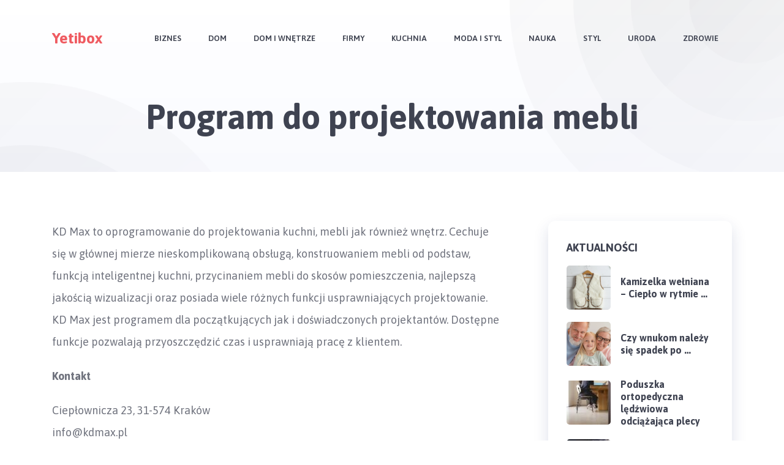

--- FILE ---
content_type: text/html; charset=UTF-8
request_url: https://yetibox.pl/program-do-projektowania-mebli/
body_size: 5423
content:
<!doctype html>
<html class="no-js" lang="pl-PL" prefix="og: http://ogp.me/ns# fb: http://ogp.me/ns/fb#">
<head itemscope="itemscope" itemtype="http://schema.org/WebSite">
	<title>Program do projektowania mebli &#8211; Yetibox</title>
<meta name='robots' content='max-image-preview:large' />
<meta charset="UTF-8">
<link rel="profile" href="https://gmpg.org/xfn/11">
<link rel="pingback" href="https://yetibox.pl/xmlrpc.php">
<meta name="viewport" content="width=device-width, initial-scale=1.0">
<meta itemprop="name" content="Yetibox"><link rel='dns-prefetch' href='//fonts.googleapis.com' />

		
		
		<meta property="og:title" content="Program do projektowania mebli"/>
		<meta property="og:type" content="article"/>
		<meta property="og:url" content="https://yetibox.pl/program-do-projektowania-mebli/"/>
		<meta property="og:site_name" content="Yetibox"/>
		<meta property="og:description" content="<p>KD Max to oprogramowanie do projektowania kuchni, mebli jak również wnętrz. Cechuje się w głównej mierze nieskomplikowaną obsługą, konstruowaniem mebli od podstaw, funkcją inteligentnej kuchni, przycinaniem mebli do skosów pomieszczenia, najlepszą jakością wizualizacji oraz posiada wiele różnych funkcji usprawniających projektowanie. KD Max jest programem dla początkujących jak i doświadczonych projektantów. Dostępne funkcje pozwalają przyoszczędzić czas i usprawniają pracę z klientem. Kontakt Ciepłownicza 23, 31-574 Krakówinfo@kdmax.pltel. 506 043 811, 12 312 59 94www: https://www.kdmax.pl/</p>
"/>

					<meta property="og:image" content="https://yetibox.pl/wp-content/uploads/2022/10/Kdmax.png"/>
		<link rel='stylesheet' id='wp-block-library-css' href='https://yetibox.pl/wp-includes/css/dist/block-library/style.min.css' type='text/css' media='all' />
<link rel='stylesheet' id='classic-theme-styles-css' href='https://yetibox.pl/wp-includes/css/classic-themes.min.css' type='text/css' media='all' />
<style id='global-styles-inline-css' type='text/css'>
body{--wp--preset--color--black: #000000;--wp--preset--color--cyan-bluish-gray: #abb8c3;--wp--preset--color--white: #ffffff;--wp--preset--color--pale-pink: #f78da7;--wp--preset--color--vivid-red: #cf2e2e;--wp--preset--color--luminous-vivid-orange: #ff6900;--wp--preset--color--luminous-vivid-amber: #fcb900;--wp--preset--color--light-green-cyan: #7bdcb5;--wp--preset--color--vivid-green-cyan: #00d084;--wp--preset--color--pale-cyan-blue: #8ed1fc;--wp--preset--color--vivid-cyan-blue: #0693e3;--wp--preset--color--vivid-purple: #9b51e0;--wp--preset--gradient--vivid-cyan-blue-to-vivid-purple: linear-gradient(135deg,rgba(6,147,227,1) 0%,rgb(155,81,224) 100%);--wp--preset--gradient--light-green-cyan-to-vivid-green-cyan: linear-gradient(135deg,rgb(122,220,180) 0%,rgb(0,208,130) 100%);--wp--preset--gradient--luminous-vivid-amber-to-luminous-vivid-orange: linear-gradient(135deg,rgba(252,185,0,1) 0%,rgba(255,105,0,1) 100%);--wp--preset--gradient--luminous-vivid-orange-to-vivid-red: linear-gradient(135deg,rgba(255,105,0,1) 0%,rgb(207,46,46) 100%);--wp--preset--gradient--very-light-gray-to-cyan-bluish-gray: linear-gradient(135deg,rgb(238,238,238) 0%,rgb(169,184,195) 100%);--wp--preset--gradient--cool-to-warm-spectrum: linear-gradient(135deg,rgb(74,234,220) 0%,rgb(151,120,209) 20%,rgb(207,42,186) 40%,rgb(238,44,130) 60%,rgb(251,105,98) 80%,rgb(254,248,76) 100%);--wp--preset--gradient--blush-light-purple: linear-gradient(135deg,rgb(255,206,236) 0%,rgb(152,150,240) 100%);--wp--preset--gradient--blush-bordeaux: linear-gradient(135deg,rgb(254,205,165) 0%,rgb(254,45,45) 50%,rgb(107,0,62) 100%);--wp--preset--gradient--luminous-dusk: linear-gradient(135deg,rgb(255,203,112) 0%,rgb(199,81,192) 50%,rgb(65,88,208) 100%);--wp--preset--gradient--pale-ocean: linear-gradient(135deg,rgb(255,245,203) 0%,rgb(182,227,212) 50%,rgb(51,167,181) 100%);--wp--preset--gradient--electric-grass: linear-gradient(135deg,rgb(202,248,128) 0%,rgb(113,206,126) 100%);--wp--preset--gradient--midnight: linear-gradient(135deg,rgb(2,3,129) 0%,rgb(40,116,252) 100%);--wp--preset--duotone--dark-grayscale: url('#wp-duotone-dark-grayscale');--wp--preset--duotone--grayscale: url('#wp-duotone-grayscale');--wp--preset--duotone--purple-yellow: url('#wp-duotone-purple-yellow');--wp--preset--duotone--blue-red: url('#wp-duotone-blue-red');--wp--preset--duotone--midnight: url('#wp-duotone-midnight');--wp--preset--duotone--magenta-yellow: url('#wp-duotone-magenta-yellow');--wp--preset--duotone--purple-green: url('#wp-duotone-purple-green');--wp--preset--duotone--blue-orange: url('#wp-duotone-blue-orange');--wp--preset--font-size--small: 13px;--wp--preset--font-size--medium: 20px;--wp--preset--font-size--large: 36px;--wp--preset--font-size--x-large: 42px;--wp--preset--spacing--20: 0.44rem;--wp--preset--spacing--30: 0.67rem;--wp--preset--spacing--40: 1rem;--wp--preset--spacing--50: 1.5rem;--wp--preset--spacing--60: 2.25rem;--wp--preset--spacing--70: 3.38rem;--wp--preset--spacing--80: 5.06rem;}:where(.is-layout-flex){gap: 0.5em;}body .is-layout-flow > .alignleft{float: left;margin-inline-start: 0;margin-inline-end: 2em;}body .is-layout-flow > .alignright{float: right;margin-inline-start: 2em;margin-inline-end: 0;}body .is-layout-flow > .aligncenter{margin-left: auto !important;margin-right: auto !important;}body .is-layout-constrained > .alignleft{float: left;margin-inline-start: 0;margin-inline-end: 2em;}body .is-layout-constrained > .alignright{float: right;margin-inline-start: 2em;margin-inline-end: 0;}body .is-layout-constrained > .aligncenter{margin-left: auto !important;margin-right: auto !important;}body .is-layout-constrained > :where(:not(.alignleft):not(.alignright):not(.alignfull)){max-width: var(--wp--style--global--content-size);margin-left: auto !important;margin-right: auto !important;}body .is-layout-constrained > .alignwide{max-width: var(--wp--style--global--wide-size);}body .is-layout-flex{display: flex;}body .is-layout-flex{flex-wrap: wrap;align-items: center;}body .is-layout-flex > *{margin: 0;}:where(.wp-block-columns.is-layout-flex){gap: 2em;}.has-black-color{color: var(--wp--preset--color--black) !important;}.has-cyan-bluish-gray-color{color: var(--wp--preset--color--cyan-bluish-gray) !important;}.has-white-color{color: var(--wp--preset--color--white) !important;}.has-pale-pink-color{color: var(--wp--preset--color--pale-pink) !important;}.has-vivid-red-color{color: var(--wp--preset--color--vivid-red) !important;}.has-luminous-vivid-orange-color{color: var(--wp--preset--color--luminous-vivid-orange) !important;}.has-luminous-vivid-amber-color{color: var(--wp--preset--color--luminous-vivid-amber) !important;}.has-light-green-cyan-color{color: var(--wp--preset--color--light-green-cyan) !important;}.has-vivid-green-cyan-color{color: var(--wp--preset--color--vivid-green-cyan) !important;}.has-pale-cyan-blue-color{color: var(--wp--preset--color--pale-cyan-blue) !important;}.has-vivid-cyan-blue-color{color: var(--wp--preset--color--vivid-cyan-blue) !important;}.has-vivid-purple-color{color: var(--wp--preset--color--vivid-purple) !important;}.has-black-background-color{background-color: var(--wp--preset--color--black) !important;}.has-cyan-bluish-gray-background-color{background-color: var(--wp--preset--color--cyan-bluish-gray) !important;}.has-white-background-color{background-color: var(--wp--preset--color--white) !important;}.has-pale-pink-background-color{background-color: var(--wp--preset--color--pale-pink) !important;}.has-vivid-red-background-color{background-color: var(--wp--preset--color--vivid-red) !important;}.has-luminous-vivid-orange-background-color{background-color: var(--wp--preset--color--luminous-vivid-orange) !important;}.has-luminous-vivid-amber-background-color{background-color: var(--wp--preset--color--luminous-vivid-amber) !important;}.has-light-green-cyan-background-color{background-color: var(--wp--preset--color--light-green-cyan) !important;}.has-vivid-green-cyan-background-color{background-color: var(--wp--preset--color--vivid-green-cyan) !important;}.has-pale-cyan-blue-background-color{background-color: var(--wp--preset--color--pale-cyan-blue) !important;}.has-vivid-cyan-blue-background-color{background-color: var(--wp--preset--color--vivid-cyan-blue) !important;}.has-vivid-purple-background-color{background-color: var(--wp--preset--color--vivid-purple) !important;}.has-black-border-color{border-color: var(--wp--preset--color--black) !important;}.has-cyan-bluish-gray-border-color{border-color: var(--wp--preset--color--cyan-bluish-gray) !important;}.has-white-border-color{border-color: var(--wp--preset--color--white) !important;}.has-pale-pink-border-color{border-color: var(--wp--preset--color--pale-pink) !important;}.has-vivid-red-border-color{border-color: var(--wp--preset--color--vivid-red) !important;}.has-luminous-vivid-orange-border-color{border-color: var(--wp--preset--color--luminous-vivid-orange) !important;}.has-luminous-vivid-amber-border-color{border-color: var(--wp--preset--color--luminous-vivid-amber) !important;}.has-light-green-cyan-border-color{border-color: var(--wp--preset--color--light-green-cyan) !important;}.has-vivid-green-cyan-border-color{border-color: var(--wp--preset--color--vivid-green-cyan) !important;}.has-pale-cyan-blue-border-color{border-color: var(--wp--preset--color--pale-cyan-blue) !important;}.has-vivid-cyan-blue-border-color{border-color: var(--wp--preset--color--vivid-cyan-blue) !important;}.has-vivid-purple-border-color{border-color: var(--wp--preset--color--vivid-purple) !important;}.has-vivid-cyan-blue-to-vivid-purple-gradient-background{background: var(--wp--preset--gradient--vivid-cyan-blue-to-vivid-purple) !important;}.has-light-green-cyan-to-vivid-green-cyan-gradient-background{background: var(--wp--preset--gradient--light-green-cyan-to-vivid-green-cyan) !important;}.has-luminous-vivid-amber-to-luminous-vivid-orange-gradient-background{background: var(--wp--preset--gradient--luminous-vivid-amber-to-luminous-vivid-orange) !important;}.has-luminous-vivid-orange-to-vivid-red-gradient-background{background: var(--wp--preset--gradient--luminous-vivid-orange-to-vivid-red) !important;}.has-very-light-gray-to-cyan-bluish-gray-gradient-background{background: var(--wp--preset--gradient--very-light-gray-to-cyan-bluish-gray) !important;}.has-cool-to-warm-spectrum-gradient-background{background: var(--wp--preset--gradient--cool-to-warm-spectrum) !important;}.has-blush-light-purple-gradient-background{background: var(--wp--preset--gradient--blush-light-purple) !important;}.has-blush-bordeaux-gradient-background{background: var(--wp--preset--gradient--blush-bordeaux) !important;}.has-luminous-dusk-gradient-background{background: var(--wp--preset--gradient--luminous-dusk) !important;}.has-pale-ocean-gradient-background{background: var(--wp--preset--gradient--pale-ocean) !important;}.has-electric-grass-gradient-background{background: var(--wp--preset--gradient--electric-grass) !important;}.has-midnight-gradient-background{background: var(--wp--preset--gradient--midnight) !important;}.has-small-font-size{font-size: var(--wp--preset--font-size--small) !important;}.has-medium-font-size{font-size: var(--wp--preset--font-size--medium) !important;}.has-large-font-size{font-size: var(--wp--preset--font-size--large) !important;}.has-x-large-font-size{font-size: var(--wp--preset--font-size--x-large) !important;}
.wp-block-navigation a:where(:not(.wp-element-button)){color: inherit;}
:where(.wp-block-columns.is-layout-flex){gap: 2em;}
.wp-block-pullquote{font-size: 1.5em;line-height: 1.6;}
</style>
<link rel='stylesheet' id='scribbler-theme-css' href='https://yetibox.pl/wp-content/themes/mts_scribbler/style.css' type='text/css' media='all' />
<link rel='stylesheet' id='scribbler_google_fonts-css' href='https://fonts.googleapis.com/css?family=Asap%3A700%2C600%2C400%7CRed+Hat+Display%3A700&#038;subset=latin' type='text/css' media='all' />
<link rel='stylesheet' id='fontawesome-css' href='https://yetibox.pl/wp-content/themes/mts_scribbler/css/font-awesome.min.css' type='text/css' media='all' />
<link rel='stylesheet' id='scribbler-responsive-css' href='https://yetibox.pl/wp-content/themes/mts_scribbler/css/scribbler-responsive.css' type='text/css' media='all' />
<link rel='stylesheet' id='scribbler-dynamic-css-css' href='//yetibox.pl/wp-content/uploads/scribbler-styles/scribbler-703.css?timestamp=1666313382&#038;ver=1.0.12' type='text/css' media='all' />
<script type='text/javascript' src='https://yetibox.pl/wp-includes/js/jquery/jquery.min.js' id='jquery-core-js'></script>
<script type='text/javascript' src='https://yetibox.pl/wp-includes/js/jquery/jquery-migrate.min.js' id='jquery-migrate-js'></script>
<link rel="https://api.w.org/" href="https://yetibox.pl/wp-json/" /><link rel="alternate" type="application/json" href="https://yetibox.pl/wp-json/wp/v2/pages/703" /><meta name="generator" content="WordPress 6.1.8" />
<link rel="canonical" href="https://yetibox.pl/program-do-projektowania-mebli/" />
<link rel='shortlink' href='https://yetibox.pl/?p=703' />
<link rel="alternate" type="application/json+oembed" href="https://yetibox.pl/wp-json/oembed/1.0/embed?url=https%3A%2F%2Fyetibox.pl%2Fprogram-do-projektowania-mebli%2F" />
<link rel="alternate" type="text/xml+oembed" href="https://yetibox.pl/wp-json/oembed/1.0/embed?url=https%3A%2F%2Fyetibox.pl%2Fprogram-do-projektowania-mebli%2F&#038;format=xml" />

<!-- LionScripts: Webmaster Tools Head Start -->

<!-- LionScripts: Webmaster Tools Head End -->
</head>

<body data-rsssl=1 id="blog" class="page-template-default page page-id-703 &quot;&gt;&lt;!-- LionScripts: Webmaster Tools Body Start --&gt;
&lt;!-- Google Tag Manager (noscript) --&gt;
							&lt;noscript&gt;&lt;iframe src=&quot;https://www.googletagmanager.com/ns.html?id=&quot;
							height=&quot;0&quot; width=&quot;0&quot; style=&quot;display:none;visibility:hidden&quot;&gt;&lt;/iframe&gt;&lt;/noscript&gt;
							&lt;!-- End Google Tag Manager (noscript) --&gt;
&lt;!-- LionScripts: Webmaster Tools Body End --&gt;
							&lt;meta type=&quot;lionscripts:webmaster-tools main" itemscope="itemscope" itemtype="http://schema.org/WebPage">

	
	<div class="main-container">

		
<header id="site-header" class="main-header header-default" role="banner" itemscope="itemscope" itemtype="http://schema.org/WPHeader">


	<div id="header">

		<div class="container">

			<div class="logo-wrap">
				<h2 id="logo" class="text-logo clearfix"><a href="https://yetibox.pl">Yetibox</a></h2>			</div>

			
<div id="primary-navigation" class="primary-navigation" role="navigation" itemscope="itemscope" itemtype="http://schema.org/SiteNavigationElement">

		<a href="#" id="pull" class="toggle-mobile-menu"><span>Menu</span></a>
		
			<nav class="navigation clearfix">
				<ul id="menu-m" class="menu clearfix"><li id="menu-item-443" class="menu-item menu-item-type-taxonomy menu-item-object-category menu-item-443"><a href="https://yetibox.pl/category/biznes/">Biznes</a></li>
<li id="menu-item-444" class="menu-item menu-item-type-taxonomy menu-item-object-category menu-item-444"><a href="https://yetibox.pl/category/dom/">Dom</a></li>
<li id="menu-item-445" class="menu-item menu-item-type-taxonomy menu-item-object-category menu-item-445"><a href="https://yetibox.pl/category/dom-i-wnetrze/">Dom i wnętrze</a></li>
<li id="menu-item-446" class="menu-item menu-item-type-taxonomy menu-item-object-category menu-item-446"><a href="https://yetibox.pl/category/firmy/">Firmy</a></li>
<li id="menu-item-447" class="menu-item menu-item-type-taxonomy menu-item-object-category menu-item-447"><a href="https://yetibox.pl/category/kuchnia/">Kuchnia</a></li>
<li id="menu-item-448" class="menu-item menu-item-type-taxonomy menu-item-object-category menu-item-448"><a href="https://yetibox.pl/category/moda-i-styl/">Moda i styl</a></li>
<li id="menu-item-449" class="menu-item menu-item-type-taxonomy menu-item-object-category menu-item-449"><a href="https://yetibox.pl/category/nauka/">Nauka</a></li>
<li id="menu-item-450" class="menu-item menu-item-type-taxonomy menu-item-object-category menu-item-450"><a href="https://yetibox.pl/category/styl/">Styl</a></li>
<li id="menu-item-451" class="menu-item menu-item-type-taxonomy menu-item-object-category menu-item-451"><a href="https://yetibox.pl/category/uroda/">Uroda</a></li>
<li id="menu-item-452" class="menu-item menu-item-type-taxonomy menu-item-object-category menu-item-452"><a href="https://yetibox.pl/category/zdrowie/">Zdrowie</a></li>
</ul>			</nav>
			<nav class="navigation mobile-only clearfix mobile-menu-wrapper">
				<ul id="menu-m-1" class="menu clearfix"><li class="menu-item menu-item-type-taxonomy menu-item-object-category menu-item-443"><a href="https://yetibox.pl/category/biznes/">Biznes</a></li>
<li class="menu-item menu-item-type-taxonomy menu-item-object-category menu-item-444"><a href="https://yetibox.pl/category/dom/">Dom</a></li>
<li class="menu-item menu-item-type-taxonomy menu-item-object-category menu-item-445"><a href="https://yetibox.pl/category/dom-i-wnetrze/">Dom i wnętrze</a></li>
<li class="menu-item menu-item-type-taxonomy menu-item-object-category menu-item-446"><a href="https://yetibox.pl/category/firmy/">Firmy</a></li>
<li class="menu-item menu-item-type-taxonomy menu-item-object-category menu-item-447"><a href="https://yetibox.pl/category/kuchnia/">Kuchnia</a></li>
<li class="menu-item menu-item-type-taxonomy menu-item-object-category menu-item-448"><a href="https://yetibox.pl/category/moda-i-styl/">Moda i styl</a></li>
<li class="menu-item menu-item-type-taxonomy menu-item-object-category menu-item-449"><a href="https://yetibox.pl/category/nauka/">Nauka</a></li>
<li class="menu-item menu-item-type-taxonomy menu-item-object-category menu-item-450"><a href="https://yetibox.pl/category/styl/">Styl</a></li>
<li class="menu-item menu-item-type-taxonomy menu-item-object-category menu-item-451"><a href="https://yetibox.pl/category/uroda/">Uroda</a></li>
<li class="menu-item menu-item-type-taxonomy menu-item-object-category menu-item-452"><a href="https://yetibox.pl/category/zdrowie/">Zdrowie</a></li>
</ul>			</nav>

		
</div><!-- nav -->

		</div><!-- .container -->


	</div><!--#header-->

	
</header>


	<div class="pages-title-section"><div class="container clearfix">				<h1 class="blog-heading">Program do projektowania mebli</h1>
				</div></div>
	
	<div id="wrapper" class="single clearfix single_page">

		<div class="container clearfix">

			<article class="article">

				<div id="content_box" >

										<div id="post-703" class="g post post-703 page type-page status-publish has-post-thumbnail hentry has_thumb">

							
							<div class="single_page">
								
								<div class="post-content box mark-links entry-content">
									<p>KD Max to oprogramowanie do projektowania kuchni, mebli jak również wnętrz. Cechuje się w głównej mierze nieskomplikowaną obsługą, konstruowaniem mebli od podstaw, funkcją inteligentnej kuchni, przycinaniem mebli do skosów pomieszczenia, najlepszą jakością wizualizacji oraz posiada wiele różnych funkcji usprawniających projektowanie. KD Max jest programem dla początkujących jak i doświadczonych projektantów. Dostępne funkcje pozwalają przyoszczędzić czas i usprawniają pracę z klientem.</p>
<p><strong>Kontakt</strong></p>
<p>Ciepłownicza 23, 31-574 Kraków<br />info@kdmax.pl<br />tel. 506 043 811, 12 312 59 94<br />www: <a href="https://www.kdmax.pl/">https://www.kdmax.pl/</a></p>

								</div><!--.post-content box mark-links-->

							</div>

						</div>
							
				</div>

			</article>

		<aside id="sidebar" class="sidebar c-4-12 mts-sidebar-sidebar" role="complementary" itemscope itemtype="http://schema.org/WPSideBar">
	<div id="mts_recent_posts_widget-2" class="widget widget_mts_recent_posts_widget horizontal-small"><h3 class="widget-title">Aktualności</h3><ul class="advanced-recent-posts">				<li class="post-box horizontal-small horizontal-container"><div class="horizontal-container-inner">										<div class="post-img">
						<a href="https://yetibox.pl/kamizelka-welniana-cieplo-w-rytmie-twojego-dnia/" title="Kamizelka wełniana – Ciepło w rytmie Twojego dnia">
							<img width="72" height="72" src="https://yetibox.pl/wp-content/uploads/2025/12/kamizelka-welniana-72x72.png" class="attachment-scribbler-widgetthumb size-scribbler-widgetthumb wp-post-image" alt="Kamizelka wełniana – Ciepło w rytmie Twojego dnia" decoding="async" loading="lazy" title="Kamizelka wełniana – Ciepło w rytmie Twojego dnia" />						</a>
					</div>
										<div class="post-data">
						<div class="post-data-container">
														<div class="post-title">
								<a href="https://yetibox.pl/kamizelka-welniana-cieplo-w-rytmie-twojego-dnia/" title="Kamizelka wełniana – Ciepło w rytmie Twojego dnia">Kamizelka wełniana – Ciepło w rytmie&nbsp;&hellip;</a>
							</div>
													</div>
					</div>
				</div></li>							<li class="post-box horizontal-small horizontal-container"><div class="horizontal-container-inner">										<div class="post-img">
						<a href="https://yetibox.pl/czy-wnukom-nalezy-sie-spadek-po-dziadkach/" title="Czy wnukom należy się spadek po dziadkach?">
							<img width="72" height="72" src="https://yetibox.pl/wp-content/uploads/2025/10/czy-wnukom-72x72.png" class="attachment-scribbler-widgetthumb size-scribbler-widgetthumb wp-post-image" alt="Czy wnukom należy się spadek po dziadkach?" decoding="async" loading="lazy" title="Czy wnukom należy się spadek po dziadkach?" />						</a>
					</div>
										<div class="post-data">
						<div class="post-data-container">
														<div class="post-title">
								<a href="https://yetibox.pl/czy-wnukom-nalezy-sie-spadek-po-dziadkach/" title="Czy wnukom należy się spadek po dziadkach?">Czy wnukom należy się spadek po&nbsp;&hellip;</a>
							</div>
													</div>
					</div>
				</div></li>							<li class="post-box horizontal-small horizontal-container"><div class="horizontal-container-inner">										<div class="post-img">
						<a href="https://yetibox.pl/poduszka-ortopedyczna-ledzwiowa-odciazajaca-plecy/" title="Poduszka ortopedyczna lędźwiowa odciążająca plecy">
							<img width="72" height="72" src="https://yetibox.pl/wp-content/uploads/2025/09/poduszka-ortopedyczna-72x72.jpg" class="attachment-scribbler-widgetthumb size-scribbler-widgetthumb wp-post-image" alt="Poduszka ortopedyczna lędźwiowa odciążająca plecy" decoding="async" loading="lazy" title="Poduszka ortopedyczna lędźwiowa odciążająca plecy" />						</a>
					</div>
										<div class="post-data">
						<div class="post-data-container">
														<div class="post-title">
								<a href="https://yetibox.pl/poduszka-ortopedyczna-ledzwiowa-odciazajaca-plecy/" title="Poduszka ortopedyczna lędźwiowa odciążająca plecy">Poduszka ortopedyczna lędźwiowa odciążająca plecy</a>
							</div>
													</div>
					</div>
				</div></li>							<li class="post-box horizontal-small horizontal-container"><div class="horizontal-container-inner">										<div class="post-img">
						<a href="https://yetibox.pl/zapadanie-tchawicy-u-psow-tcs-tracheal-collapse-syndrome/" title="Zapadanie tchawicy u psów (TCS-Tracheal Collapse Syndrome)">
							<img width="72" height="72" src="https://yetibox.pl/wp-content/uploads/2025/06/tchawica-72x72.jpg" class="attachment-scribbler-widgetthumb size-scribbler-widgetthumb wp-post-image" alt="Zapadanie tchawicy u psów (TCS-Tracheal Collapse Syndrome)" decoding="async" loading="lazy" title="Zapadanie tchawicy u psów (TCS-Tracheal Collapse Syndrome)" />						</a>
					</div>
										<div class="post-data">
						<div class="post-data-container">
														<div class="post-title">
								<a href="https://yetibox.pl/zapadanie-tchawicy-u-psow-tcs-tracheal-collapse-syndrome/" title="Zapadanie tchawicy u psów (TCS-Tracheal Collapse Syndrome)">Zapadanie tchawicy u psów (TCS-Tracheal Collapse&nbsp;&hellip;</a>
							</div>
													</div>
					</div>
				</div></li>			</ul>

			<style>
				#mts_recent_posts_widget-2 .horizontal-small img { border-radius:5px }			</style>

		</div><div id="categories-2" class="widget widget_categories"><h3 class="widget-title">Kategorie</h3>
			<ul>
					<li class="cat-item cat-item-16"><a href="https://yetibox.pl/category/agencja-sem/">agencja SEM</a>
</li>
	<li class="cat-item cat-item-14"><a href="https://yetibox.pl/category/agencja-seo/">agencja SEO</a>
</li>
	<li class="cat-item cat-item-2"><a href="https://yetibox.pl/category/biznes/">Biznes</a>
</li>
	<li class="cat-item cat-item-23"><a href="https://yetibox.pl/category/budownictwo/">Budownictwo</a>
</li>
	<li class="cat-item cat-item-3"><a href="https://yetibox.pl/category/dom/">Dom</a>
</li>
	<li class="cat-item cat-item-21"><a href="https://yetibox.pl/category/dom-i-ogrod/">Dom i ogród</a>
</li>
	<li class="cat-item cat-item-18"><a href="https://yetibox.pl/category/dom-i-otoczenie/">Dom i otoczenie</a>
</li>
	<li class="cat-item cat-item-4"><a href="https://yetibox.pl/category/firmy/">Firmy</a>
</li>
	<li class="cat-item cat-item-20"><a href="https://yetibox.pl/category/hobby-i-zainteresowania/">Hobby i zainteresowania</a>
</li>
	<li class="cat-item cat-item-5"><a href="https://yetibox.pl/category/kuchnia/">Kuchnia</a>
</li>
	<li class="cat-item cat-item-15"><a href="https://yetibox.pl/category/lifestyle/">Lifestyle</a>
</li>
	<li class="cat-item cat-item-11"><a href="https://yetibox.pl/category/moda-i-styl/">Moda i styl</a>
</li>
	<li class="cat-item cat-item-13"><a href="https://yetibox.pl/category/motoryzacja/">Motoryzacja</a>
</li>
	<li class="cat-item cat-item-6"><a href="https://yetibox.pl/category/nauka/">Nauka</a>
</li>
	<li class="cat-item cat-item-9"><a href="https://yetibox.pl/category/styl/">Styl</a>
</li>
	<li class="cat-item cat-item-22"><a href="https://yetibox.pl/category/technika/">Technika</a>
</li>
	<li class="cat-item cat-item-19"><a href="https://yetibox.pl/category/technologia/">Technologia</a>
</li>
	<li class="cat-item cat-item-1"><a href="https://yetibox.pl/category/uncategorized/">Uncategorized</a>
</li>
	<li class="cat-item cat-item-8"><a href="https://yetibox.pl/category/uroda/">Uroda</a>
</li>
	<li class="cat-item cat-item-7"><a href="https://yetibox.pl/category/zdrowie/">Zdrowie</a>
</li>
	<li class="cat-item cat-item-24"><a href="https://yetibox.pl/category/zwierzeta/">Zwierzęta</a>
</li>
			</ul>

			</div>
</aside><!--#sidebar-->

	</div>

	</div><!--#wrapper-->

	<footer id="site-footer" class="site-footer" role="contentinfo" itemscope="itemscope" itemtype="http://schema.org/WPFooter">

	
		<div class="container">
					</div>

				<div class="copyrights">
			<div class="container">
				<div class="row" id="copyright-note">
					<span>&copy; 2026 the <a href=" https://yetibox.pl/" title=" Artykuły na r&oacute;żne tematy">Yetibox</a>, </span>
					<div class="to-top">Theme by <a href="https://mythemeshop.com/" rel="nofollow">MyThemeShop</a>. All rights reserved.</div>
				</div>
								<div class="footer-nav-container">
					<nav class="footer-nav">
						<ul id="menu-m-2" class="footer-menu clearfix"><li class="menu-item menu-item-type-taxonomy menu-item-object-category menu-item-443"><a href="https://yetibox.pl/category/biznes/">Biznes</a></li>
<li class="menu-item menu-item-type-taxonomy menu-item-object-category menu-item-444"><a href="https://yetibox.pl/category/dom/">Dom</a></li>
<li class="menu-item menu-item-type-taxonomy menu-item-object-category menu-item-445"><a href="https://yetibox.pl/category/dom-i-wnetrze/">Dom i wnętrze</a></li>
<li class="menu-item menu-item-type-taxonomy menu-item-object-category menu-item-446"><a href="https://yetibox.pl/category/firmy/">Firmy</a></li>
<li class="menu-item menu-item-type-taxonomy menu-item-object-category menu-item-447"><a href="https://yetibox.pl/category/kuchnia/">Kuchnia</a></li>
<li class="menu-item menu-item-type-taxonomy menu-item-object-category menu-item-448"><a href="https://yetibox.pl/category/moda-i-styl/">Moda i styl</a></li>
<li class="menu-item menu-item-type-taxonomy menu-item-object-category menu-item-449"><a href="https://yetibox.pl/category/nauka/">Nauka</a></li>
<li class="menu-item menu-item-type-taxonomy menu-item-object-category menu-item-450"><a href="https://yetibox.pl/category/styl/">Styl</a></li>
<li class="menu-item menu-item-type-taxonomy menu-item-object-category menu-item-451"><a href="https://yetibox.pl/category/uroda/">Uroda</a></li>
<li class="menu-item menu-item-type-taxonomy menu-item-object-category menu-item-452"><a href="https://yetibox.pl/category/zdrowie/">Zdrowie</a></li>
</ul>					</nav>
				</div>
			</div>
		</div>
		
		
	</footer><!--#site-footer-->

</div><!--.main-container-->



<!-- LionScripts: Webmaster Tools Foot Start -->

<!-- LionScripts: Webmaster Tools Foot End -->
<script type='text/javascript' id='scribbler_customscript-js-extra'>
/* <![CDATA[ */
var scribbler_customscript = {"nav_menu":"primary","responsive":"1","layout":"header-default","show":"1","icon":"long-arrow-up"};
/* ]]> */
</script>
<script type='text/javascript' src='https://yetibox.pl/wp-content/themes/mts_scribbler/js/scribbler-customscripts.js' id='scribbler_customscript-js'></script>

</body>
</html>


--- FILE ---
content_type: text/css
request_url: https://yetibox.pl/wp-content/uploads/scribbler-styles/scribbler-703.css?timestamp=1666313382&ver=1.0.12
body_size: 3331
content:
/********* Compiled - Do not edit *********/
html body{background:#ffffff;}.main-header, .main-header.sticky-navigation-active #header, .navigation ul ul{}#logo a, .logo{font-family:'Asap';font-weight:700;font-size:25px;}#primary-navigation a, #secondary-navigation a{font-family:'Asap';color:#3f4351;font-weight:600;text-transform: uppercase;font-size:13px;}body{font-family:'Asap';color:#6f727d;font-weight:400;font-size:18px;line-height:36px;}.pagination, .pagination a{font-family:'Asap';font-weight:700;text-transform: uppercase;font-size:22px;line-height:1;}#load-posts a{font-family:'Asap';font-weight:700;font-size:14px;}.latestPost .title a, .archive .latestPost .title a, .search .latestPost .title a, .archive [class^="more-page"] .latestPost .title a, .search [class^="more-page"] .latestPost .title a{font-family:'Asap';color:#3f4351;font-weight:700;font-size:38px;line-height:48px;}.archive .latestPost .front-view-content, .search .latestPost .front-view-content, .archive [class^="more-page"] .latestPost .front-view-content, .search [class^="more-page"] .latestPost .front-view-content{font-family:'Asap';color:#9fa1a8;font-weight:400;font-size:16px;line-height:30px;}.archive .latestPost .post-info-upper, .archive .latestPost .post-info-upper a, .search .latestPost .post-info-upper, .search .latestPost .post-info-upper a{font-family:'Asap';color:#6f727d;font-weight:700;text-transform: uppercase;font-size:14px;}.archive .latestPost .post-info-upper .thecategory a, .search .latestPost .post-info-upper .thecategory a{font-family:'Asap';color:#ffffff;font-weight:700;text-transform: uppercase;font-size:14px;}.archive .latestPost .post-info-bottom, .archive .latestPost .post-info-bottom a, .search .latestPost .post-info-bottom, .search .latestPost .post-info-bottom a{font-family:'Asap';color:#3f4351;font-weight:400;text-transform: capitalize;font-size:16px;}.archive .latestPost .readMore a, .search .latestPost .readMore a{font-family:'Red Hat Display';color:#9fa1a8;font-weight:700;font-size:16px;line-height:20px;}.archive .latestPost .post-info-upper .thecategory a,.search .latestPost .post-info-upper .thecategory a{background-color:#ef5b61;}.breadcrumb, .breadcrumb a, .rank-math-breadcrumb, .rank-math-breadcrumb a{font-family:'Asap';color:#6f727d;font-weight:400;font-size:14px;line-height:1.8;}.single-title{font-family:'Asap';color:#3f4351;font-weight:700;font-size:48px;line-height:56px;}.related-posts h4, #respond h4, .total-comments{font-family:'Asap';color:#3f4351;font-weight:700;font-size:38px;line-height:48px;}.single-subscribe .widget #wp-subscribe .title{font-family:'Asap';color:#ffffff;font-weight:700;font-size:32px;line-height:1.75;}.single-subscribe .widget #wp-subscribe p.text{font-family:'Asap';color:#ffffff;font-weight:400;font-size:18px;line-height:32px;}.single-subscribe .widget #wp-subscribe input.email-field, .single-subscribe .widget #wp-subscribe input.name-field{font-family:'Asap';color:#fce0e1;font-weight:400;font-size:14px;line-height:25px;}.single-subscribe .widget #wp-subscribe input.submit{font-family:'Asap';color:#ffffff;font-weight:700;font-size:18px;height:48px;background:#ffffff;border-radius:8px;padding-top:10px;padding-right:0px;padding-bottom:10px;padding-left:0px;}.single-subscribe .widget .wp-subscribe .wps-consent-wrapper label, .single-subscribe .widget .wp-subscribe-wrap .error, .single-subscribe .widget .wp-subscribe-wrap .thanks, .single-subscribe .widget #wp-subscribe p.footer-text{font-family:'Asap';color:#ffffff;font-weight:400;font-size:16px;line-height:24px;}.postauthor h4{font-family:'Asap';color:#3f4351;font-weight:700;font-size:38px;line-height:1.264;}.postauthor h5, .postauthor h5 a{font-family:'Asap';color:#3f4351;font-weight:700;font-size:32px;line-height:1.75;}.postauthor p{font-family:'Asap';color:#3f4351;font-weight:400;font-size:18px;line-height:32px;}#sidebar .widget h3.widget-title, #sidebar .widget #wp-subscribe .title{font-family:'Asap';color:#3f4351;font-weight:700;text-transform: uppercase;font-size:18px;line-height:1;}#sidebar .widget, #sidebar .widget .post-excerpt{font-family:'Asap';color:#a09195;font-weight:400;font-size:15px;line-height:28px;}#sidebar .widget.widget_archive a, #sidebar .widget.widget_categories a, #sidebar .widget.widget_pages a, .widget.widget_tag_cloud a, #sidebar .widget.widget_meta a, #sidebar .widget.widget_nav_menu a, #sidebar-archives a, #sidebar-meta a{font-family:'Asap';color:#3f4351;font-weight:700;text-transform: uppercase;font-size:13px;line-height:18px;}.sidebar .post-title a, .sidebar .entry-title a, .sidebar .wpt_comment_meta a{font-family:'Asap';color:#3f4351;font-weight:700;font-size:16px;line-height:20px;}.sidebar .vertical-small .post-title a, .sidebar .wpt_thumb_large + .entry-title a, .sidebar .review_thumb_large .entry-title a{font-family:'Asap';color:#3f4351;font-weight:700;font-size:18px;line-height:24px;}.sidebar .widget .post-info, .sidebar .widget .wpt_widget_content .wpt-postmeta, .sidebar .wp_review_tab_widget_content .wp-review-tab-postmeta{font-family:'Asap';color:#a09195;font-weight:700;text-transform: uppercase;font-size:13px;letter-spacing:1px;}.footer-widgets h3, #site-footer .widget #wp-subscribe .title{font-family:'Asap';color:#ffffff;font-weight:700;font-size:14px;line-height:16px;}.footer-widgets, footer .widget .wpt_excerpt, footer .advanced-recent-posts p, footer .popular-posts p, footer .category-posts p{font-family:'Asap';color:#8f9197;font-weight:400;font-size:15px;line-height:28px;}#site-footer .widget.widget_archive a, #site-footer .widget.widget_categories a, #site-footer .widget.widget_pages a, #site-footer .widget.widget_tag_cloud a, #site-footer .widget.widget_meta a, #site-footer .widget.widget_nav_menu a{font-family:'Asap';color:#8f9197;font-weight:400;font-size:14px;line-height:16px;}#site-footer .post-title a, #site-footer .entry-title a{font-family:'Asap';color:#8f9197;font-weight:700;font-size:16px;line-height:20px;}#site-footer .vertical-small .post-title a, #site-footer .wpt_thumb_large + .entry-title a, #site-footer .review_thumb_large .entry-title a{font-family:'Asap';color:#8f9197;font-weight:700;font-size:18px;line-height:24px;}footer .widget .post-info, footer .widget .wpt_widget_content .wpt-postmeta, footer .wp_review_tab_widget_content .wp-review-tab-postmeta{font-family:'Asap';color:#a09195;font-weight:700;text-transform: uppercase;font-size:13px;letter-spacing:1px;}#copyright-note, copyright-note a{font-family:'Asap';color:#ffffff;font-weight:400;font-size:14px;line-height:26px;}.footer-nav li a{font-family:'Asap';color:#ffffff;font-weight:400;font-size:14px;line-height:26px;}h1{font-family:'Asap';color:#3f4351;font-weight:700;font-size:48px;}h2{font-family:'Asap';color:#3f4351;font-weight:700;font-size:40px;}h3{font-family:'Asap';color:#3f4351;font-weight:700;font-size:38px;}h4{font-family:'Asap';color:#3f4351;font-weight:700;font-size:34px;}h5{font-family:'Asap';color:#3f4351;font-weight:700;font-size:32px;}h6{font-family:'Asap';color:#3f4351;font-weight:700;font-size:30px;}#site-footer{background:#1f222f;}#copyright-note a:hover,#primary-navigation li.current-menu-item a,#primary-navigation li:hover > a,#sidebar .widget .post-info .thecategory a,#sidebar .widget a:hover,#sidebar .widget li a:hover,#sidebar .widget li.horizontal-small .post-title a:hover,#sidebar .widget.widget_tag_cloud a,#site-footer .entry-title a:hover,#site-footer .post-title a:hover,#site-footer .review_thumb_large .entry-title a:hover,#site-footer .vertical-small .post-title a:hover,#site-footer .widget.widget_archive a:hover,#site-footer .widget.widget_categories a:hover,#site-footer .widget.widget_meta a:hover,#site-footer .widget.widget_nav_menu a:hover,#site-footer .widget.widget_pages a:hover,#site-footer .widget.widget_tag_cloud a:hover,#site-footer .wpt_thumb_large + .entry-title a:hover,#tabber .inside li a:hover,#wp-calendar td#today,.ajax-search-results li a:hover,.f-widget .aboutme-widget .aboutme-social a:hover,.f-widget .widget li.horizontal-small .post-title a:hover,.fn a,.latestPost .title a:hover,.layout-1 .latestPost .title a:hover,.layout-default .latestPost .title a:hover,.layout-grid .latestPost .title a:hover,.pnavigation2 a,.post-info a:hover,.postauthor h5 a:hover,.product_list_widget .amount,.related-posts .post-info a:hover,.related-posts .title a:hover,.reply a,.shareit-circular.standard .fa:hover,.shareit-circular.standard .share-text,.single .pagination a .current:hover,.single-author-posts h3.title a:hover,.single-subscribe .widget #wp-subscribe input.submit,.tags a,.textwidget a,.title a:hover,.toggle-menu .toggle-caret .fa,.widget .wpt_widget_content #tags-tab-content ul li a,.woocommerce div.product p.price, .woocommerce div.product span.price,.woocommerce ul.products li.product .price,a,a#pull:hover,article ul li::before,blockquote::before,blockquote:after,body a:hover,li.no-thumb.horizontal-small{color:#ef5b61;}.shareit-circular.standard svg:hover{fill:#ef5b61;}.readMore a:hover,.review-total-only.small-thumb .review-result-wrapper i,.theauthor a:hover,.widget .review_thumb_large .review-result,.widget .review_thumb_large .review-total-only.large-thumb,.widget .wpt_widget_content .wpt-pagination a:hover{color:#ef5b61!important;}#add_payment_method .wc-proceed-to-checkout a.checkout-button,#commentform input#submit,#mobile-menu-wrapper ul li a:hover,#move-to-top:hover,#mtscontact_submit,#primary-navigation li a:before,#searchsubmit,#sidebar .widget .tagcloud a:hover,#tabber ul.tabs li a.selected,#wp-calendar caption,#wpmm-megamenu .review-total-only,.breadcrumb .separator,.button,.button:hover,.error404 .article .sbutton,.f-widget .tagcloud a:hover,.instagram-button a,.latestPost .review-type-circle.latestPost-review-wrapper,.latestPost-review-wrapper,.navigation #wpmm-megamenu .wpmm-pagination a,.navigation ul .sfHover a,.owl-prev:hover, .owl-next:hover,.pace .pace-progress,.post-info > span::after,.search .article .sbutton,.tags a:hover,.widget #wp-subscribe input.consent-field:after,.widget #wp-subscribe input.submit,.widget .sbutton,.widget .widget_wp_review_tab .review-total-only.large-thumb,.widget .wp-subscribe-wrap h4.title span.decor:after,.widget .wp_review_tab_widget_content ul.wp-review-tabs li.selected a::before,.widget .wpt_widget_content #tags-tab-content ul li a:hover,.widget .wpt_widget_content ul.wpt-tabs li.selected a::before,.widget-slider .slide-caption,.widget_product_search button[type="submit"],.woocommerce #content input.button,.woocommerce #respond input#submit,.woocommerce #respond input#submit.alt,.woocommerce #respond input#submit.alt.disabled,.woocommerce #respond input#submit.alt.disabled:hover,.woocommerce #respond input#submit.alt:disabled,.woocommerce #respond input#submit.alt:disabled:hover,.woocommerce #respond input#submit.alt:disabled[disabled],.woocommerce #respond input#submit.alt:disabled[disabled]:hover,.woocommerce .bypostauthor:after,.woocommerce .widget_price_filter .ui-slider .ui-slider-handle,.woocommerce .widget_price_filter .ui-slider .ui-slider-range,.woocommerce .woocommerce-widget-layered-nav-dropdown__submit,.woocommerce a.button,.woocommerce a.button.alt,.woocommerce a.button.alt.disabled, .woocommerce a.button.alt.disabled:hover,.woocommerce a.button.alt:disabled,.woocommerce a.button.alt:disabled:hover,.woocommerce a.button.alt:disabled[disabled],.woocommerce a.button.alt:disabled[disabled]:hover,.woocommerce button.button,.woocommerce button.button.alt,.woocommerce button.button.alt.disabled,.woocommerce button.button.alt.disabled:hover,.woocommerce button.button.alt:disabled,.woocommerce button.button.alt:disabled:hover,.woocommerce button.button.alt:disabled[disabled],.woocommerce button.button.alt:disabled[disabled]:hover,.woocommerce input.button,.woocommerce input.button.alt,.woocommerce input.button.alt.disabled,.woocommerce input.button.alt.disabled:hover,.woocommerce input.button.alt:disabled,.woocommerce input.button.alt:disabled:hover,.woocommerce input.button.alt:disabled[disabled],.woocommerce input.button.alt:disabled[disabled]:hover,.woocommerce nav.woocommerce-pagination ul li a:focus,.woocommerce nav.woocommerce-pagination ul li a:hover,.woocommerce nav.woocommerce-pagination ul li span.current,.woocommerce span.onsale,.woocommerce-account .woocommerce-MyAccount-navigation li.is-active,.woocommerce-cart .wc-proceed-to-checkout a.checkout-button,.woocommerce-checkout .wc-proceed-to-checkout a.checkout-button,.woocommerce-page #content input.button,.woocommerce-page #respond input#submit,.woocommerce-page a.button,.woocommerce-page button.button,.woocommerce-page input.button,.wpmm-megamenu-showing.wpmm-light-scheme{background-color:#ef5b61;}.widget .wpt_widget_content #tags-tab-content ul li a:hover{background-color:#ef5b61!important;}.tagcloud a,.tags a,.tags a:hover,.widget #wp-subscribe input.submit,.widget .wpt_widget_content #tags-tab-content ul li a{border-color:#ef5b61;}#commentform input#submit:hover,#mtscontact_submit:hover,.button:hover,.instagram-button a:hover,.widget #wp-subscribe input.submit:hover,.widget .sbutton:hover,.widget_product_search button[type="submit"]:hover{background:#bf484d;}.sticky-navigation-active #header{background:#ff6d74;}#header{margin-top:0px;margin-bottom:0px;padding-top:38px;padding-bottom:30px;border: none ;}#primary-navigation .navigation ul ul a{color:#3f4351;}#primary-navigation .navigation ul ul{background:#ffffff;}#primary-navigation .navigation ul ul li:hover > a{}.header-social-icons a.header-facebook-official{color:#3f4351;margin-top:0px;margin-right:0px;margin-bottom:0px;margin-left:13px;padding-top:0px;padding-right:0px;padding-bottom:0px;padding-left:0px;border-radius:0px;}.header-social-icons a.header-facebook-official:hover{}.header-social-icons a.header-twitter{color:#3f4351;margin-top:0px;margin-right:0px;margin-bottom:0px;margin-left:13px;padding-top:0px;padding-right:0px;padding-bottom:0px;padding-left:0px;border-radius:0px;}.header-social-icons a.header-twitter:hover{}.header-social-icons a.header-instagram{color:#3f4351;margin-top:0px;margin-right:0px;margin-bottom:0px;margin-left:13px;padding-top:0px;padding-right:0px;padding-bottom:0px;padding-left:0px;border-radius:0px;}.header-social-icons a.header-instagram:hover{}.widget-header, .small-header .widget-header{margin-top:59px;margin-bottom:0px;}.navigation-banner{background:#252525;}.sidebar .widget{background:#ffffff;margin-left:0px;margin-top:0px;margin-right:0px;margin-bottom:40px;padding-left:30px;padding-top:35px;padding-right:30px;padding-bottom:20px;border-radius:12px;}#sidebar .widget h3{padding-top:0px;padding-right:0px;padding-bottom:0px;padding-left:0px;margin-top:0px;margin-bottom:20px;}.sidebar #wp-subscribe input.submit,.sidebar .instagram-button a{border-radius:12px;border-top-left-radius:0px;border-top-right-radius:0px;}.pages-title-section{background:url(//yetibox.pl/wp-content/themes/mts_scribbler/images/page-title.png) repeat scroll left top;background-size:cover;padding-top:9.72rem;padding-right:0px;padding-bottom:3.45rem;padding-left:0px;margin-top:0px;margin-right:0px;margin-bottom:0px;margin-left:0px;}.pages-title-section .blog-heading, .page h1.title, .page-title{font-family:'Asap';color:#3f4351;font-weight:700;font-size:56px;line-height:1.25;}.pages-title-section .blog-subheading{font-family:'Asap';color:#6e717c;font-weight:400;font-size:16px;line-height:20px;}.blog-icon{background:#ef5b61;color:#000000;}.blog-svg svg path{stroke:#ef5b61;}.title-container.title-id-6287f295393aa h3{margin-top:0px;margin-right:0px;margin-bottom:30px;margin-left:0px;padding-top:0px;padding-right:0px;padding-bottom:0px;padding-left:0px;border: none ;}.title-container.title-id-6287f295393aa h3.featured-category-title{font-family:'Asap';color:#2b2b2b;font-weight:700;text-transform: uppercase;font-size:16px;}.layout-6287f295393aa{border: none ;margin-top:0px;margin-bottom:0px;padding-top:0px;padding-right:0px;padding-bottom:0px;padding-left:0px;}.layout-6287f295393aa .latestPost .title a{font-family:'Asap';color:#3f4351;font-weight:700;font-size:38px;line-height:48px;}.layout-6287f295393aa .latestPost .front-view-content{font-family:'Asap';color:#9fa1a8;font-weight:400;font-size:16px;line-height:30px;}.layout-6287f295393aa .post-info-upper .thecategory a{font-family:'Asap';color:#ffffff;font-weight:700;text-transform: uppercase;font-size:14px;}.layout-6287f295393aa .thecategory a{background-color:#ef5b61;}.layout-6287f295393aa .thecategory a:hover{background-color:#b34a4e;}.layout-6287f295393aa .post-info-upper, .layout-6287f295393aa .post-info-upper a{font-family:'Asap';color:#6f727d;font-weight:700;text-transform: uppercase;font-size:14px;}.layout-6287f295393aa .post-info-bottom, .layout-6287f295393aa .post-info-bottom a{font-family:'Asap';color:#3f4351;font-weight:400;text-transform: capitalize;font-size:16px;}.layout-6287f295393aa .readMore a{font-family:'Red Hat Display';color:#9fa1a8;font-weight:700;font-size:16px;line-height:20px;}.layout-6287f295393aa .latestPost .post-info{border: none ;}#load-posts a,.page-numbers.current,.pagination .page-numbers.dots,.pagination a,.single .pagination > .current .currenttext{color:#3f4351;border: none ;border-radius:35px;}#load-posts a:hover,#mobile-menu-wrapper ul li a:hover,.pace .pace-progress,.page-numbers.current,.pagination a:hover{color:#ef5b61;border-radius:35px;}#load-posts a,#load-posts a:hover,#mobile-menu-wrapper ul li a:hover,.pace .pace-progress,.page-numbers.current,.pagination .page-numbers.dots,.pagination a,.pagination a:hover,.single .pagination > .current .currenttext{margin-top:0px;margin-right:3px;margin-bottom:0px;margin-left:3px;padding-top:8px;padding-right:10px;padding-bottom:8px;padding-left:10px;}.copyrights{background:#191b26;margin-top:0px;margin-right:0px;margin-bottom:0px;margin-left:0px;padding-top:30px;padding-right:0px;padding-bottom:30px;padding-left:0px;border: none ;}.single-featured-wrap{margin-top:-0px;margin-right:-0px;margin-left:-0px;}.error404 .article,.page .article,.single_post{padding-top:0px;padding-right:0px;padding-bottom:0px;padding-left:0px;}.article{margin-top:0px;margin-bottom:30px;}.single_post .post-info .theauthor a, .single_post .post-info .thecomment{font-family:'Asap';color:#3f4351;font-weight:400;text-transform: capitalize;font-size:16px;}.single_post .post-info .thetime, .single_post .post-info .thetime{font-family:'Asap';color:#6f727d;font-weight:700;text-transform: uppercase;font-size:14px;}.single_post .post-info .thecategory a{font-family:'Asap';color:#ffffff;font-weight:700;text-transform: uppercase;font-size:14px;}.single_post .post-info .thecategory a:hover{background-color:#b34a4e;}.tags a, .tagcloud a, .widget .wpt_widget_content #tags-tab-content ul li a{background-color:#ffffff;}.single-author-posts{}.related-posts{margin-top:0px;margin-right:0px;margin-bottom:0px;margin-left:0px;padding-top:0px;padding-right:0px;padding-bottom:0px;padding-left:0px;}.related-posts .title a{font-family:'Asap';color:#3f4351;font-weight:700;font-size:24px;line-height:1.2;}.related-posts .post-info, .related-posts .post-info a{font-family:'Asap';color:#6f727d;font-weight:700;text-transform: uppercase;font-size:14px;line-height:1.8;}.related-posts .front-view-content{font-family:'Asap';color:#6f727d;font-weight:400;font-size:15px;line-height:28px;}.related-posts .thecategory a{}.related-posts article{background:#ffffff;padding-top:0px;padding-right:0px;padding-bottom:0px;padding-left:0px;}.single-subscribe .widget.wp_subscribe{background:#ef5b61;margin-top:0px;margin-right:0px;margin-bottom:80px;margin-left:0px;padding-top:65px;padding-right:14%;padding-bottom:45px;padding-left:14%;border-radius:12px;}.single-subscribe #wp-subscribe input.email-field,.single-subscribe #wp-subscribe input.name-field{background-color:rgba(255,255,255,0.25);height:48px;border-radius:8px;}.postauthor{background:#ffffff;margin-top:0px;margin-right:0px;margin-bottom:85px;margin-left:0px;padding-top:60px;padding-right:40px;padding-bottom:60px;padding-left:40px;border-radius:12px;}.postauthor img{margin-top:0px;margin-right:32px;margin-bottom:0px;margin-left:0px;border-radius:125px;}#respond h3,#respond h4,.related-posts h4,.total-comments{padding-top:0px;padding-right:0px;padding-bottom:0px;padding-left:0px;display:inline-block;}.shareit.floating{margin-top:0px;margin-right:0px;margin-bottom:0px;margin-left:85px;border: none ;}.shareit.standard.floating{top:244px;right:auto;bottom:auto;left:0px;}#move-to-top{border: none ;padding-top:12px;padding-right:14px;padding-bottom:14px;padding-left:14px;top:auto;right:30px;bottom:80px;left:auto;border-radius:48px;color:#ffffff;background:#ec5050;}#move-to-top .fa{font-size:22px;}#move-to-top:hover{color:#ffffff;background:#b34a4e;}.sidebar #wp-subscribe input.submit,.sidebar .instagram-button,.sidebar .widget .wp-review-tabs,.sidebar .widget .wpt-tabs,.sidebar .widget.instagram-widget-wrapper .instagram-posts,.sidebar .widget.widget_archive li,.sidebar .widget.widget_categories li,.sidebar .widget.widget_meta li,.sidebar .widget.widget_nav_menu li,.sidebar .widget.widget_pages li,.sidebar .widget.widget_recent_comments li,.sidebar .widget.widget_recent_entries li,.sidebar .widget.widget_rss li{margin-left:-30px;margin-right:-30px;}.sidebar .widget.widget_archive li,.sidebar .widget.widget_categories li,.sidebar .widget.widget_meta li,.sidebar .widget.widget_nav_menu li,.sidebar .widget.widget_pages li,.sidebar .widget.widget_recent_comments li,.sidebar .widget.widget_recent_entries li,.sidebar .widget.widget_rss li{padding-left:30px;padding-right:30px;}.sidebar #wp-subscribe input.submit,.sidebar .instagram-button{width:calc( 100% + 60px );}@media screen and (max-width: 865px){.navigation.mobile-menu-wrapper{background-color:#ef5b61;}#catcher{height:0px!important;}.sticky-navigation-active{position:relative!important;top:0px!important;}.admin-bar .sticky-navigation-active {top:0px!important;}}

--- FILE ---
content_type: application/javascript
request_url: https://yetibox.pl/wp-content/themes/mts_scribbler/js/scribbler-customscripts.js
body_size: 2105
content:
jQuery.fn.exists = function(callback) {
	var args = [].slice.call(arguments, 1);
	if (this.length) {
		callback.call(this, args);
	}
	return this;
};

/*----------------------------------------------------
/* Show/hide Scroll to top
/*--------------------------------------------------*/
jQuery(document).ready(function($) {
	var show = scribbler_customscript.show;
	var icon = scribbler_customscript.icon;
	if ( show === '1' ) {
		//move-to-top arrow
		jQuery("body").prepend("<a id='move-to-top' class='animate ' href='#blog'><i class='fa fa-" + icon + "'></i></a>");

		var scrollDes = 'html,body';
		/*Opera does a strange thing if we use 'html' and 'body' together so my solution is to do the UA sniffing thing*/
		if(navigator.userAgent.match(/opera/i)){
			scrollDes = 'html';
		}
		//show ,hide
		jQuery(window).scroll(function () {
			if (jQuery(this).scrollTop() > 160) {
				jQuery('#move-to-top').addClass('filling').removeClass('hiding');
			} else {
				jQuery('#move-to-top').removeClass('filling').addClass('hiding');
			}
		});
	}
});


/*----------------------------------------------------
/* Make all anchor links smooth scrolling
/*--------------------------------------------------*/
jQuery(document).ready(function($) {
 // scroll handler
	var scrollToAnchor = function( id, event ) {
		// grab the element to scroll to based on the name
		var elem = $("a[name='"+ id +"']");
		// if that didn't work, look for an element with our ID
		if ( typeof( elem.offset() ) === "undefined" ) {
			elem = $("#"+id);
		}
		// if the destination element exists
		if ( typeof( elem.offset() ) !== "undefined" ) {
			// cancel default event propagation
			event.preventDefault();

			// do the scroll
			// also hide mobile menu
			var scroll_to = elem.offset().top;
			$('html, body').removeClass('mobile-menu-active').animate({
							scrollTop: scroll_to
			}, 600, 'swing', function() { if (scroll_to > 46) window.location.hash = id; } );
		}
	};
	// bind to click event
	$("a").click(function( event ) {
		// only do this if it's an anchor link
		var href = $(this).attr("href");
		var exclude = ['#tab-description', '#tab-additional_information', '#tab-reviews'];
		if (exclude.includes(href)) {
			return;
		}
		if (href && href.match("#") && href !== '#' && !$(this).hasClass('comment-reply-link')) {
			// scroll to the location
			var parts = href.split('#'),
				url = parts[0],
				target = parts[1];
			if ((!url || url == window.location.href.split('#')[0]) && target)
				scrollToAnchor( target, event );
		}
	});
});


/*----------------------------------------------------
/* Responsive Navigation
/*--------------------------------------------------*/
if (scribbler_customscript.responsive && scribbler_customscript.nav_menu != 'none') {
		jQuery(document).ready(function($){
			$('#primary-navigation').append('<div id="mobile-menu-overlay" />');
			// merge if two menus exist
			if (scribbler_customscript.nav_menu == 'both' && !$('.navigation.mobile-only').length) {
				$('.navigation').not('.mobile-menu-wrapper').find('.menu').clone().appendTo('.mobile-menu-wrapper').hide();
			}
			$('.header-links').clone().appendTo('.mobile-menu-wrapper').hide();

			$('.toggle-mobile-menu').click(function(e) {
				e.preventDefault();
				e.stopPropagation();
				$('body').toggleClass('mobile-menu-active');

				if ( $('body').hasClass('mobile-menu-active') ) {
					if ( $(document).height() > $(window).height() ) {
						var scrollTop = ( $('html').scrollTop() ) ? $('html').scrollTop() : $('body').scrollTop();
						$('html').addClass('noscroll').css( 'top', -scrollTop );
					}
					$('#mobile-menu-overlay').fadeIn();
				} else {
					var scrollTop = parseInt( $('html').css('top') );
					$('html').removeClass('noscroll');
					$('html,body').scrollTop( -scrollTop );
					$('#mobile-menu-overlay').fadeOut();
				}
			});
		}).on('click', function(event) {

		var $target = jQuery(event.target);
		if ( ( $target.hasClass("fa") && $target.parent().hasClass("toggle-caret") ) ||  $target.hasClass("toggle-caret") ) {// allow clicking on menu toggles
			return;
		}
		jQuery('body').removeClass('mobile-menu-active');
		jQuery('html').removeClass('noscroll');
		jQuery('#mobile-menu-overlay').fadeOut();
	});
}

/*----------------------------------------------------
/*  Dropdown menu
/* ------------------------------------------------- */
jQuery(document).ready(function($) {
	var $pullToggle = $('#pull');
	function mtsDropdownMenu() {
		if(!$pullToggle.is(':visible')) {
			// $('.navigation ul.sub-menu, .navigation ul.children').hide();
			var timer;
			var delay = 100;
			$('.navigation li').hover(
				function() {
					var $this = $(this);
					timer = setTimeout(function() {
							$this.children('ul.sub-menu, ul.children').slideDown('fast');
					}, delay);

				},
				function() {
					$(this).children('ul.sub-menu, ul.children').hide();
					clearTimeout(timer);
				}
			);
		} else {
			$('.navigation li').unbind('hover');
			$('.navigation li.active > ul.sub-menu, .navigation li.active > ul.children').show();
		}
	}

	mtsDropdownMenu();

	$(window).resize(function() {
		mtsDropdownMenu();
	});

});

/*---------------------------------------------------
/*  Vertical menus toggles
/* -------------------------------------------------*/
jQuery(document).ready(function($) {
	$('.widget_nav_menu, .navigation .menu').addClass('toggle-menu');
	$('.toggle-menu ul.sub-menu, .toggle-menu ul.children').addClass('toggle-submenu');
	$('.toggle-menu ul.sub-menu').parent().addClass('toggle-menu-item-parent');

	$('.toggle-menu .toggle-menu-item-parent').append('<span class="toggle-caret"><i class="fa fa-plus"></i></span>');

	$('.toggle-caret').click(function(e) {
		e.preventDefault();
		$(this).parent().toggleClass('active').children('.toggle-submenu').slideToggle('fast');
	});
});

/*----------------------------------------------------
/* Social button scripts
/*---------------------------------------------------*/
jQuery(document).ready(function($){
	(function(d, s) {
		var js, fjs = d.getElementsByTagName(s)[0], load = function(url, id) {
		if (d.getElementById(id)) {return;}
		js = d.createElement(s); js.src = url; js.id = id;
		fjs.parentNode.insertBefore(js, fjs);
		};
	jQuery('span.facebookbtn, span.facebooksharebtn, .facebook_like').exists(function() {
			load('//connect.facebook.net/en_US/all.js#xfbml=1&version=v3.0', 'fbjssdk');
		});
	jQuery('span.twitterbtn').exists(function() {
		load('//platform.twitter.com/widgets.js', 'tweetjs');
	});
	jQuery('span.linkedinbtn').exists(function() {
		load('//platform.linkedin.com/in.js', 'linkedinjs');
	});
	jQuery('span.pinbtn').exists(function() {
		load('//assets.pinterest.com/js/pinit.js', 'pinterestjs');
	});
	}(document, 'script'));
});

/*----------------------------------------------------
/* Lazy load avatars
/*---------------------------------------------------*/
jQuery(document).ready(function($){
	var lazyloadAvatar = function(){
  	$('.comment-author .avatar').each(function(){
			var distanceToTop = $(this).offset().top;
			var scroll = $(window).scrollTop();
			var windowHeight = $(window).height();
			var isVisible = distanceToTop - scroll < windowHeight;
			if( isVisible ){
				var hashedUrl = $(this).attr('data-src');
				if ( hashedUrl ) {
					$(this).attr('src',hashedUrl).removeClass('loading');
				}
			}
  	});
	};
	if ( $('.comment-author .avatar').length > 0 ) {
		$('.comment-author .avatar').each(function(i,el){
			$(el).attr('data-src', el.src).removeAttr('src').addClass('loading');
		});
		$(function(){
			$(window).scroll(function(){
				lazyloadAvatar();
			});
		});
		lazyloadAvatar();
	}
});

/*----------------------------------------------------
 * Function called if AdBlock is detected
 *---------------------------------------------------*/
jQuery(window).on('load', function() {
	jQuery('.blocker-enabled-check').exists(function() {
		function adBlockDetected() {
			jQuery('body').addClass('blocker-enabled');
		}
		if (typeof blockAdBlock === 'undefined') {
			adBlockDetected();
		} else {
		   blockAdBlock.onDetected(adBlockDetected);
		}
	});
});
